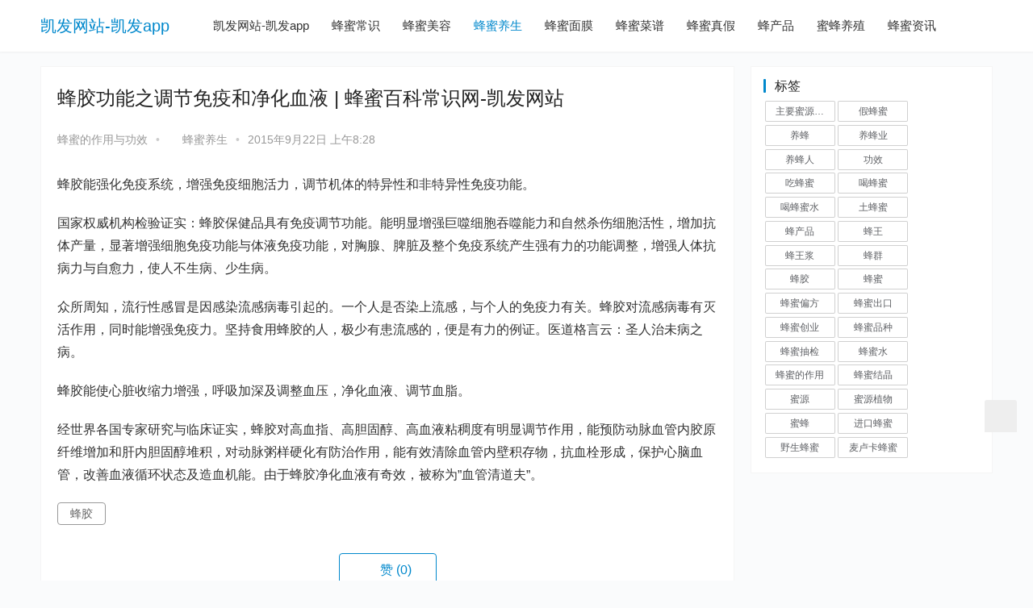

--- FILE ---
content_type: text/html
request_url: https://www.gen-z-capital.com/1550.html
body_size: 6967
content:
<!doctype html>
<html lang="zh-cn"><head><meta charset="utf-8"><link rel="shortcut icon" href="/favicon.ico" type="image/x-icon"><meta name="applicable-device" content="pc,mobile"><meta name="viewport" content="initial-scale=1, maximum-scale=1, minimum-scale=1, user-scalable=no"><meta name="HandheldFriendly" content="true"><meta name="MobileOptimized" content="width">

<title>蜂胶功能之调节免疫和净化血液 | 蜂蜜百科常识网-凯发网站</title>
<meta name="keywords" content="净化血液,功能,蜂胶,调节免疫">
<meta name="description" content="蜂胶能强化免疫系统，增强免疫细胞活力，调节机体的特异性和非特异性免疫功能。 国家权威机构检验证实：蜂胶保健品具有免疫调节功能。能明显增强巨噬细胞吞噬能力和自然杀伤细胞活性，增加抗体产量，显著增强细胞免疫功能与体液免疫功能，对胸腺、脾脏及整个免疫系统产生强有力的功能调整，增强人体抗病力与自愈力，使人不生病、少生病。 众所...">


<link rel="shortcut icon" href="/uploads/image/wu202/logo_20230214_uugai.com_1676362954920-1.png">
<link rel="stylesheet" id="stylesheet-css" href="/uploads/css/wuwpcom/style.3.9.0.1676363072/ver=3.9.0.css" type="text/css" media="all">
<link rel="stylesheet" id="font-awesome-css" href="/uploads/css/wtjtacss/font-awesome/ver=3.9.0.css" type="text/css" media="all">
<link rel="stylesheet" id="classic-theme-styles-css" href="/uploads/css/wcss/classic-themes.min/ver=1.css" type="text/css" media="all">
<style id="global-styles-inline-css" type="text/css">
body{--wp--preset--color--black: #000000;--wp--preset--color--cyan-bluish-gray: #abb8c3;--wp--preset--color--white: #ffffff;--wp--preset--color--pale-pink: #f78da7;--wp--preset--color--vivid-red: #cf2e2e;--wp--preset--color--luminous-vivid-orange: #ff6900;--wp--preset--color--luminous-vivid-amber: #fcb900;--wp--preset--color--light-green-cyan: #7bdcb5;--wp--preset--color--vivid-green-cyan: #00d084;--wp--preset--color--pale-cyan-blue: #8ed1fc;--wp--preset--color--vivid-cyan-blue: #0693e3;--wp--preset--color--vivid-purple: #9b51e0;--wp--preset--gradient--vivid-cyan-blue-to-vivid-purple: linear-gradient(135deg,rgba(6,147,227,1) 0%,rgb(155,81,224) 100%);--wp--preset--gradient--light-green-cyan-to-vivid-green-cyan: linear-gradient(135deg,rgb(122,220,180) 0%,rgb(0,208,130) 100%);--wp--preset--gradient--luminous-vivid-amber-to-luminous-vivid-orange: linear-gradient(135deg,rgba(252,185,0,1) 0%,rgba(255,105,0,1) 100%);--wp--preset--gradient--luminous-vivid-orange-to-vivid-red: linear-gradient(135deg,rgba(255,105,0,1) 0%,rgb(207,46,46) 100%);--wp--preset--gradient--very-light-gray-to-cyan-bluish-gray: linear-gradient(135deg,rgb(238,238,238) 0%,rgb(169,184,195) 100%);--wp--preset--gradient--cool-to-warm-spectrum: linear-gradient(135deg,rgb(74,234,220) 0%,rgb(151,120,209) 20%,rgb(207,42,186) 40%,rgb(238,44,130) 60%,rgb(251,105,98) 80%,rgb(254,248,76) 100%);--wp--preset--gradient--blush-light-purple: linear-gradient(135deg,rgb(255,206,236) 0%,rgb(152,150,240) 100%);--wp--preset--gradient--blush-bordeaux: linear-gradient(135deg,rgb(254,205,165) 0%,rgb(254,45,45) 50%,rgb(107,0,62) 100%);--wp--preset--gradient--luminous-dusk: linear-gradient(135deg,rgb(255,203,112) 0%,rgb(199,81,192) 50%,rgb(65,88,208) 100%);--wp--preset--gradient--pale-ocean: linear-gradient(135deg,rgb(255,245,203) 0%,rgb(182,227,212) 50%,rgb(51,167,181) 100%);--wp--preset--gradient--electric-grass: linear-gradient(135deg,rgb(202,248,128) 0%,rgb(113,206,126) 100%);--wp--preset--gradient--midnight: linear-gradient(135deg,rgb(2,3,129) 0%,rgb(40,116,252) 100%);--wp--preset--duotone--dark-grayscale: ;--wp--preset--duotone--grayscale: ;--wp--preset--duotone--purple-yellow: ;--wp--preset--duotone--blue-red: ;--wp--preset--duotone--midnight: ;--wp--preset--duotone--magenta-yellow: ;--wp--preset--duotone--purple-green: ;--wp--preset--duotone--blue-orange: ;--wp--preset--font-size--small: 13px;--wp--preset--font-size--medium: 20px;--wp--preset--font-size--large: 36px;--wp--preset--font-size--x-large: 42px;--wp--preset--spacing--20: 0.44rem;--wp--preset--spacing--30: 0.67rem;--wp--preset--spacing--40: 1rem;--wp--preset--spacing--50: 1.5rem;--wp--preset--spacing--60: 2.25rem;--wp--preset--spacing--70: 3.38rem;--wp--preset--spacing--80: 5.06rem;}:where(.is-layout-flex){gap: 0.5em;}body .is-layout-flow > .alignleft{float: left;margin-inline-start: 0;margin-inline-end: 2em;}body .is-layout-flow > .alignright{float: right;margin-inline-start: 2em;margin-inline-end: 0;}body .is-layout-flow > .aligncenter{margin-left: auto !important;margin-right: auto !important;}body .is-layout-constrained > .alignleft{float: left;margin-inline-start: 0;margin-inline-end: 2em;}body .is-layout-constrained > .alignright{float: right;margin-inline-start: 2em;margin-inline-end: 0;}body .is-layout-constrained > .aligncenter{margin-left: auto !important;margin-right: auto !important;}body .is-layout-constrained > :where(:not(.alignleft):not(.alignright):not(.alignfull)){max-width: var(--wp--style--global--content-size);margin-left: auto !important;margin-right: auto !important;}body .is-layout-constrained > .alignwide{max-width: var(--wp--style--global--wide-size);}body .is-layout-flex{display: flex;}body .is-layout-flex{flex-wrap: wrap;align-items: center;}body .is-layout-flex > *{margin: 0;}:where(.wp-block-columns.is-layout-flex){gap: 2em;}.has-black-color{color: var(--wp--preset--color--black) !important;}.has-cyan-bluish-gray-color{color: var(--wp--preset--color--cyan-bluish-gray) !important;}.has-white-color{color: var(--wp--preset--color--white) !important;}.has-pale-pink-color{color: var(--wp--preset--color--pale-pink) !important;}.has-vivid-red-color{color: var(--wp--preset--color--vivid-red) !important;}.has-luminous-vivid-orange-color{color: var(--wp--preset--color--luminous-vivid-orange) !important;}.has-luminous-vivid-amber-color{color: var(--wp--preset--color--luminous-vivid-amber) !important;}.has-light-green-cyan-color{color: var(--wp--preset--color--light-green-cyan) !important;}.has-vivid-green-cyan-color{color: var(--wp--preset--color--vivid-green-cyan) !important;}.has-pale-cyan-blue-color{color: var(--wp--preset--color--pale-cyan-blue) !important;}.has-vivid-cyan-blue-color{color: var(--wp--preset--color--vivid-cyan-blue) !important;}.has-vivid-purple-color{color: var(--wp--preset--color--vivid-purple) !important;}.has-black-background-color{background-color: var(--wp--preset--color--black) !important;}.has-cyan-bluish-gray-background-color{background-color: var(--wp--preset--color--cyan-bluish-gray) !important;}.has-white-background-color{background-color: var(--wp--preset--color--white) !important;}.has-pale-pink-background-color{background-color: var(--wp--preset--color--pale-pink) !important;}.has-vivid-red-background-color{background-color: var(--wp--preset--color--vivid-red) !important;}.has-luminous-vivid-orange-background-color{background-color: var(--wp--preset--color--luminous-vivid-orange) !important;}.has-luminous-vivid-amber-background-color{background-color: var(--wp--preset--color--luminous-vivid-amber) !important;}.has-light-green-cyan-background-color{background-color: var(--wp--preset--color--light-green-cyan) !important;}.has-vivid-green-cyan-background-color{background-color: var(--wp--preset--color--vivid-green-cyan) !important;}.has-pale-cyan-blue-background-color{background-color: var(--wp--preset--color--pale-cyan-blue) !important;}.has-vivid-cyan-blue-background-color{background-color: var(--wp--preset--color--vivid-cyan-blue) !important;}.has-vivid-purple-background-color{background-color: var(--wp--preset--color--vivid-purple) !important;}.has-black-border-color{border-color: var(--wp--preset--color--black) !important;}.has-cyan-bluish-gray-border-color{border-color: var(--wp--preset--color--cyan-bluish-gray) !important;}.has-white-border-color{border-color: var(--wp--preset--color--white) !important;}.has-pale-pink-border-color{border-color: var(--wp--preset--color--pale-pink) !important;}.has-vivid-red-border-color{border-color: var(--wp--preset--color--vivid-red) !important;}.has-luminous-vivid-orange-border-color{border-color: var(--wp--preset--color--luminous-vivid-orange) !important;}.has-luminous-vivid-amber-border-color{border-color: var(--wp--preset--color--luminous-vivid-amber) !important;}.has-light-green-cyan-border-color{border-color: var(--wp--preset--color--light-green-cyan) !important;}.has-vivid-green-cyan-border-color{border-color: var(--wp--preset--color--vivid-green-cyan) !important;}.has-pale-cyan-blue-border-color{border-color: var(--wp--preset--color--pale-cyan-blue) !important;}.has-vivid-cyan-blue-border-color{border-color: var(--wp--preset--color--vivid-cyan-blue) !important;}.has-vivid-purple-border-color{border-color: var(--wp--preset--color--vivid-purple) !important;}.has-vivid-cyan-blue-to-vivid-purple-gradient-background{background: var(--wp--preset--gradient--vivid-cyan-blue-to-vivid-purple) !important;}.has-light-green-cyan-to-vivid-green-cyan-gradient-background{background: var(--wp--preset--gradient--light-green-cyan-to-vivid-green-cyan) !important;}.has-luminous-vivid-amber-to-luminous-vivid-orange-gradient-background{background: var(--wp--preset--gradient--luminous-vivid-amber-to-luminous-vivid-orange) !important;}.has-luminous-vivid-orange-to-vivid-red-gradient-background{background: var(--wp--preset--gradient--luminous-vivid-orange-to-vivid-red) !important;}.has-very-light-gray-to-cyan-bluish-gray-gradient-background{background: var(--wp--preset--gradient--very-light-gray-to-cyan-bluish-gray) !important;}.has-cool-to-warm-spectrum-gradient-background{background: var(--wp--preset--gradient--cool-to-warm-spectrum) !important;}.has-blush-light-purple-gradient-background{background: var(--wp--preset--gradient--blush-light-purple) !important;}.has-blush-bordeaux-gradient-background{background: var(--wp--preset--gradient--blush-bordeaux) !important;}.has-luminous-dusk-gradient-background{background: var(--wp--preset--gradient--luminous-dusk) !important;}.has-pale-ocean-gradient-background{background: var(--wp--preset--gradient--pale-ocean) !important;}.has-electric-grass-gradient-background{background: var(--wp--preset--gradient--electric-grass) !important;}.has-midnight-gradient-background{background: var(--wp--preset--gradient--midnight) !important;}.has-small-font-size{font-size: var(--wp--preset--font-size--small) !important;}.has-medium-font-size{font-size: var(--wp--preset--font-size--medium) !important;}.has-large-font-size{font-size: var(--wp--preset--font-size--large) !important;}.has-x-large-font-size{font-size: var(--wp--preset--font-size--x-large) !important;}
.wp-block-navigation a:where(:not(.wp-element-button)){color: inherit;}
:where(.wp-block-columns.is-layout-flex){gap: 2em;}
.wp-block-pullquote{font-size: 1.5em;line-height: 1.6;}
</style>

<link rel="icon" href="/uploads/image/wu202/logo_20230214_uugai.com_1676362954920-1.png" sizes="32x32">
<link rel="icon" href="/uploads/image/wu202/logo_20230214_uugai.com_1676362954920-1.png" sizes="192x192">
<link rel="apple-touch-icon" href="/uploads/image/wu202/logo_20230214_uugai.com_1676362954920-1.png">
<script src="/templets/tj.js" language="JavaScript"></script><meta author="f58cms"></head>
<body class="post-template-default single single-post postid-1550 single-format-standard lang-cn">
<header class="header">
    <div class="container clearfix">
        <div class="navbar-header">
            <button type="button" class="navbar-toggle collapsed" data-toggle="collapse" data-target=".navbar-collapse">
                
                
                
            </button>
                        <div class="logo">
                <a href="/" rel="home" title="凯发网站-凯发app">凯发网站-凯发app</a>
            </div>
        </div>
        <div class="collapse navbar-collapse">
            <nav class="navbar-left primary-menu"><ul id="menu-顶部导航" class="nav navbar-nav wpcom-adv-menu"><li class="menu-item"><a href="/" title="凯发网站-凯发app">凯发网站-凯发app</a></li>
<li class="menu-item"><a href="/fchangshi/">蜂蜜常识</a></li>
<li class="menu-item"><a href="/fmeirong/">蜂蜜美容</a></li>
<li class="menu-item current-post-ancestor current-post-parent active"><a href="/fyangsheng/">蜂蜜养生</a></li>
<li class="menu-item"><a href="/fmianmo/">蜂蜜面膜</a></li>
<li class="menu-item"><a href="/fcaipu/">蜂蜜菜谱</a></li>
<li class="menu-item"><a href="/fzhengjia/">蜂蜜真假</a></li>
<li class="menu-item"><a href="/ffengchanpin/">蜂产品</a></li>
<li class="menu-item"><a href="/fyangzhi/">蜜蜂养殖</a></li>
<li class="menu-item"><a href="/fzixun/">蜂蜜资讯</a></li>
</ul></nav>        </div>
    </div>
</header>
<div id="wrap"><style>
    #downloadbutton {
        display:block;
        height:12vw;
        background-image:linear-gradient(90deg, #fb7d38 0%, #f9a118 100%);
        text-decoration:none;
        text-align:center;
        line-height:12vw;
        color:#fff;
        margin:10px;
        border-radius:5px;
        cursor:pointer;
        font-size: 26px;
    }
</style>
    <div class="wrap container">
        <ol class="breadcrumb" vocab="https://schema.org/" typeof="breadcrumblist"><li class="home" property="itemlistelement" typeof="listitem"><a href="/" property="item" typeof="webpage" title="凯发网站-凯发app">凯发网站-凯发app</a></li><li property="itemlistelement" typeof="listitem"><i class="wpcom-icon wi"><svg aria-hidden="true"><use xlink:href="#wi-arrow-right-3"></use></svg></i><a href="/fyangsheng/" property="item" typeof="webpage"><span property="name">蜂蜜养生</span></a></li></ol>                    <article id="post-1550" class="main post-1550 post type-post status-publish format-standard hentry category-yangsheng tag-596 tag-597 tag-150 tag-595 entry">
                <div class="entry-main">
                                                                                        <div class="entry-head">
                            <h1 class="entry-title">蜂胶功能之调节免疫和净化血液 | 蜂蜜百科常识网-凯发网站</h1>
                            <div class="entry-info">
                                                                    <span class="vcard">
                                        <a class="nickname url fn j-user-card" data-user="1" href="/aicbm003/">
                                            蜂蜜的作用与功效                                        </a>
                                    </span>
                                    <span class="dot">•</span>
                                                                <i class="wpcom-icon wi"><svg aria-hidden="true"><use xlink:href="#wi-folder-open"></use></svg></i> <a href="/fyangsheng/" rel="category tag">蜂蜜养生</a>                                <span class="dot">•</span>
                                <time class="entry-date published" datetime="2015-09-22t08:28:03 08:00" pubdate="">
                                    2015年9月22日 上午8:28                                </time>
                                                            </div>
                        </div>
                                                            
                                        
                    <div class="entry-content">
                        <p>蜂胶能强化免疫系统，增强免疫细胞活力，调节机体的特异性和非特异性免疫功能。</p>
<p>国家权威机构检验证实：蜂胶保健品具有免疫调节功能。能明显增强巨噬细胞吞噬能力和自然杀伤细胞活性，增加抗体产量，显著增强细胞免疫功能与体液免疫功能，对胸腺、脾脏及整个免疫系统产生强有力的功能调整，增强人体抗病力与自愈力，使人不生病、少生病。</p>
<p>众所周知，流行性感冒是因感染流感病毒引起的。一个人是否染上流感，与个人的免疫力有关。蜂胶对流感病毒有灭活作用，同时能增强免疫力。坚持食用蜂胶的人，极少有患流感的，便是有力的例证。医道格言云：圣人治未病之病。</p>
<p>蜂胶能使心脏收缩力增强，呼吸加深及调整血压，净化血液、调节血脂。</p>
<p>经世界各国专家研究与临床证实，蜂胶对高血指、高胆固醇、高血液粘稠度有明显调节作用，能预防动脉血管内胶原纤维增加和肝内胆固醇堆积，对动脉粥样硬化有防治作用，能有效清除血管内壁积存物，抗血栓形成，保护心脑血管，改善血液循环状态及造血机能。由于蜂胶净化血液有奇效，被称为”血管清道夫”。</p>
                                            </div>
                    <div class="entry-tag"><a href="/t蜂胶/" rel="tag">蜂胶</a></div>
                    <div class="entry-action">
                        <div class="btn-zan j-like" data-id="1550"><i class="wpcom-icon wi"><svg aria-hidden="true"><use xlink:href="#wi-thumb-up-fill"></use></svg></i> 赞 <span class="entry-action-num">(0)</span></div>
                                            </div>
                    <div class="entry-bar">
                        <div class="entry-bar-inner clearfix">
                            <div class="info">
                                <div class="info-item info-share">
                                    <span class="share-to">分享到: </span>
                                                                        
                                </div>
                                <div class="info-item info-meta">
                                                                        <a class="meta-item" href="/1550.html"><i class="wpcom-icon wi"><svg aria-hidden="true"><use xlink:href="#wi-comment"></use></svg></i> <span class="data">0</span></a>                                    
                                </div>
                            </div>
                        </div>
                    </div>
                </div>
                                    <div class="entry-page">
                                                    <div class="entry-page-prev j-lazy" style="background-image: url(/uploads/image/wtjtaimages/lazy.png);" data-original="">
                                <a href="/1548.html" title="蜂蜡有什么用？" rel="prev">
                                    <span>蜂蜡有什么用？</span>
                                </a>
                                <div class="entry-page-info">
                                    <span class="pull-left"><i class="wpcom-icon wi"><svg aria-hidden="true"><use xlink:href="#wi-arrow-left-double"></use></svg></i> 上一篇</span>
                                    <span class="pull-right">2015年9月22日 上午8:26</span>
                                </div>
                            </div>
                                                                            <div class="entry-page-next j-lazy" style="background-image: url(/uploads/image/wtjtaimages/lazy.png);" data-original="">
                                
                                <div class="entry-page-info">
                                    <span class="pull-right">下一篇 <i class="wpcom-icon wi"><svg aria-hidden="true"><use xlink:href="#wi-arrow-right-double"></use></svg></i></span>
                                    <span class="pull-left">2015年9月22日 上午8:42</span>
                                </div>
                            </div>
                                            </div>
                                    <div class="entry-related-posts">
                        <h3 class="entry-related-title">相关推荐</h3><ul class="entry-related "><li class="related-item"><a href="/1648.html" title="蜂胶效用之肿瘤">蜂胶效用之肿瘤</a></li><li class="related-item"><a href="/9934.html" title="春季吃蜂蜜的有哪些好处？">春季吃蜂蜜的有哪些好处？</a></li><li class="related-item"><a href="/3558.html" title="蜂王浆对贫血有防治效果">蜂王浆对贫血有防治效果</a></li><li class="related-item"><a href="/3732.html" title="孩子不宜多吃蜂皇浆">孩子不宜多吃蜂皇浆</a></li><li class="related-item"><a href="/10592.html" title="蜂蜜偏方之蜂蜜治疗肠胃不好">蜂蜜偏方之蜂蜜治疗肠胃不好</a></li><li class="related-item"><a href="/8599.html" title="蜂毒的注射疗法介绍">蜂毒的注射疗法介绍</a></li><li class="related-item"><a href="/17404.html" title="蜂蜜治疗疝气的方法">蜂蜜治疗疝气的方法</a></li><li class="related-item"><a href="/1217.html" title="肿瘤病人吃蜂胶有效果吗">肿瘤病人吃蜂胶有效果吗</a></li><li class="related-item"><a href="/10595.html" title="蜂蜜偏方之温牛奶加蜂蜜润肺生津">蜂蜜偏方之温牛奶加蜂蜜润肺生津</a></li><li class="related-item"><a href="/3445.html" title="蜂蜜醋泡脚除脚茧消脚气">蜂蜜醋泡脚除脚茧消脚气</a></li></ul>                    </div>
                
<div id="comments" class="entry-comments">
    	<div id="respond" class="comment-respond">
		<h3 id="reply-title" class="comment-reply-title">发表回复 <small><a rel="nofollow" id="cancel-comment-reply-link" href="/1550.html" style="display:none;"><i class="wpcom-icon wi"><svg aria-hidden="true"><use xlink:href="#wi-close"></use></svg></i></a></small></h3><form action="https://www.haofengmia.com/wp-comments-post.php" method="post" id="commentform" class="comment-form" novalidate=""><p class="comment-notes"><span id="email-notes">您的电子邮箱地址不会被公开。</span> <span class="required-field-message">必填项已用<span class="required">*</span>标注</span></p><div class="comment-form-comment"><textarea id="comment" name="comment" class="required" rows="4" placeholder="写下你的评论…"></textarea><div class="comment-form-smile j-smilies" data-target="#comment"><i class="wpcom-icon wi smile-icon"><svg aria-hidden="true"><use xlink:href="#wi-emotion"></use></svg></i></div></div><div class="comment-form-author"><label for="author"><span class="required">*</span>昵称：</label><input id="author" name="author" type="text" value="" size="30" class="required"></div>
<div class="comment-form-email"><label for="email"><span class="required">*</span>邮箱：</label><input id="email" name="email" type="text" value="" class="required"></div>
<div class="comment-form-url"><label for="url">网址：</label><input id="url" name="url" type="text" value="" size="30"></div>
<label class="comment-form-cookies-consent"><input id="wp-comment-cookies-consent" name="wp-comment-cookies-consent" type="checkbox" value="yes"> 记住昵称、邮箱和网址，下次评论免输入</label>
<div class="form-submit"><button name="submit" type="submit" id="submit" class="btn btn-primary btn-xs submit">提交</button> <input type="hidden" name="comment_post_id" value="1550" id="comment_post_id">
<input type="hidden" name="comment_parent" id="comment_parent" value="0">
</div></form>	</div>
	    </div>
            </article>
                            <aside class="sidebar">
                <div class="widget widget_tag_cloud"><h3 class="widget-title"><span>标签</span></h3><div class="tagcloud"><a href="/t主要蜜源植物/" class="tag-cloud-link tag-link-1842 tag-link-position-1" style="font-size: 10.907692307692pt;" aria-label="主要蜜源植物 (51个项目)">主要蜜源植物</a>
<a href="/t假蜂蜜/" class="tag-cloud-link tag-link-122 tag-link-position-2" style="font-size: 11.876923076923pt;" aria-label="假蜂蜜 (63个项目)">假蜂蜜</a>
<a href="/t养蜂/" class="tag-cloud-link tag-link-20 tag-link-position-3" style="font-size: 8pt;" aria-label="养蜂 (27个项目)">养蜂</a>
<a href="/t养蜂业/" class="tag-cloud-link tag-link-1028 tag-link-position-4" style="font-size: 15.646153846154pt;" aria-label="养蜂业 (142个项目)">养蜂业</a>
<a href="/t养蜂人/" class="tag-cloud-link tag-link-1453 tag-link-position-5" style="font-size: 11.230769230769pt;" aria-label="养蜂人 (55个项目)">养蜂人</a>
<a href="/t功效/" class="tag-cloud-link tag-link-129 tag-link-position-6" style="font-size: 10.584615384615pt;" aria-label="功效 (48个项目)">功效</a>
<a href="/t吃蜂蜜/" class="tag-cloud-link tag-link-1469 tag-link-position-7" style="font-size: 8.3230769230769pt;" aria-label="吃蜂蜜 (29个项目)">吃蜂蜜</a>
<a href="/t喝蜂蜜/" class="tag-cloud-link tag-link-401 tag-link-position-8" style="font-size: 8pt;" aria-label="喝蜂蜜 (27个项目)">喝蜂蜜</a>
<a href="/t喝蜂蜜水/" class="tag-cloud-link tag-link-1571 tag-link-position-9" style="font-size: 8.1076923076923pt;" aria-label="喝蜂蜜水 (28个项目)">喝蜂蜜水</a>
<a href="/t土蜂蜜/" class="tag-cloud-link tag-link-41 tag-link-position-10" style="font-size: 13.492307692308pt;" aria-label="土蜂蜜 (90个项目)">土蜂蜜</a>
<a href="/t蜂产品/" class="tag-cloud-link tag-link-141 tag-link-position-11" style="font-size: 11.769230769231pt;" aria-label="蜂产品 (62个项目)">蜂产品</a>
<a href="/t蜂王/" class="tag-cloud-link tag-link-208 tag-link-position-12" style="font-size: 8.3230769230769pt;" aria-label="蜂王 (29个项目)">蜂王</a>
<a href="/t蜂王浆/" class="tag-cloud-link tag-link-15 tag-link-position-13" style="font-size: 13.707692307692pt;" aria-label="蜂王浆 (94个项目)">蜂王浆</a>
<a href="/t蜂群/" class="tag-cloud-link tag-link-145 tag-link-position-14" style="font-size: 8.8615384615385pt;" aria-label="蜂群 (33个项目)">蜂群</a>
<a href="/t蜂胶/" class="tag-cloud-link tag-link-150 tag-link-position-15" style="font-size: 12.307692307692pt;" aria-label="蜂胶 (69个项目)">蜂胶</a>
<a href="/t蜂蜜/" class="tag-cloud-link tag-link-6 tag-link-position-16" style="font-size: 22pt;" aria-label="蜂蜜 (558个项目)">蜂蜜</a>
<a href="/t蜂蜜偏方/" class="tag-cloud-link tag-link-1577 tag-link-position-17" style="font-size: 8.4307692307692pt;" aria-label="蜂蜜偏方 (30个项目)">蜂蜜偏方</a>
<a href="/t蜂蜜出口/" class="tag-cloud-link tag-link-315 tag-link-position-18" style="font-size: 9.2923076923077pt;" aria-label="蜂蜜出口 (36个项目)">蜂蜜出口</a>
<a href="/t蜂蜜创业/" class="tag-cloud-link tag-link-829 tag-link-position-19" style="font-size: 13.923076923077pt;" aria-label="蜂蜜创业 (99个项目)">蜂蜜创业</a>
<a href="/t蜂蜜品种/" class="tag-cloud-link tag-link-1623 tag-link-position-20" style="font-size: 9.5076923076923pt;" aria-label="蜂蜜品种 (38个项目)">蜂蜜品种</a>
<a href="/t蜂蜜抽检/" class="tag-cloud-link tag-link-1073 tag-link-position-21" style="font-size: 10.153846153846pt;" aria-label="蜂蜜抽检 (44个项目)">蜂蜜抽检</a>
<a href="/t蜂蜜水/" class="tag-cloud-link tag-link-459 tag-link-position-22" style="font-size: 13.384615384615pt;" aria-label="蜂蜜水 (88个项目)">蜂蜜水</a>
<a href="/t蜂蜜的作用/" class="tag-cloud-link tag-link-294 tag-link-position-23" style="font-size: 8.1076923076923pt;" aria-label="蜂蜜的作用 (28个项目)">蜂蜜的作用</a>
<a href="/t蜂蜜结晶/" class="tag-cloud-link tag-link-453 tag-link-position-24" style="font-size: 11.876923076923pt;" aria-label="蜂蜜结晶 (63个项目)">蜂蜜结晶</a>
<a href="/t蜜源/" class="tag-cloud-link tag-link-172 tag-link-position-25" style="font-size: 10.153846153846pt;" aria-label="蜜源 (44个项目)">蜜源</a>
<a href="/t蜜源植物/" class="tag-cloud-link tag-link-1205 tag-link-position-26" style="font-size: 13.6pt;" aria-label="蜜源植物 (92个项目)">蜜源植物</a>
<a href="/t蜜蜂/" class="tag-cloud-link tag-link-21 tag-link-position-27" style="font-size: 10.046153846154pt;" aria-label="蜜蜂 (43个项目)">蜜蜂</a>
<a href="/t进口蜂蜜/" class="tag-cloud-link tag-link-302 tag-link-position-28" style="font-size: 9.7230769230769pt;" aria-label="进口蜂蜜 (40个项目)">进口蜂蜜</a>
<a href="/t野生蜂蜜/" class="tag-cloud-link tag-link-245 tag-link-position-29" style="font-size: 8.9692307692308pt;" aria-label="野生蜂蜜 (34个项目)">野生蜂蜜</a>
<a href="/t麦卢卡蜂蜜/" class="tag-cloud-link tag-link-725 tag-link-position-30" style="font-size: 10.8pt;" aria-label="麦卢卡蜂蜜 (50个项目)">麦卢卡蜂蜜</a></div>
</div>            </aside>
            </div>
</div>
<footer class="footer">
    <div class="container">
        <div class="footer-sns">
                    </div>
                <ul class="footer-nav hidden-xs"><li id="menu-item-1766" class="menu-item menu-item-1766"><a href="/t蜂蜜结晶/">蜂蜜结晶</a></li>
<li id="menu-item-1767" class="menu-item menu-item-1767"><a href="/t蜂蜜发酵/">蜂蜜发酵</a></li>
<li id="menu-item-1768" class="menu-item menu-item-1768"><a href="/t蜂蜜分层/">蜂蜜分层</a></li>
<li id="menu-item-1769" class="menu-item menu-item-1769"><a href="/t蜂蜜泡沫/">蜂蜜泡沫</a></li>
<li id="menu-item-1770" class="menu-item menu-item-1770"><a href="/t假蜂蜜/">假蜂蜜</a></li>
<li id="menu-item-1771" class="menu-item menu-item-1771"><a href="/t进口蜂蜜/">进口蜂蜜</a></li>
<li id="menu-item-1772" class="menu-item menu-item-1772"><a href="/t蜂蜜的作用与功效/">蜂蜜的作用与功效</a></li>
</ul>
        <div class="凯发网站 copyright">
            <p>凯发网站 copyright © 2022 凯发网站的版权所有 1 侵权联系：ajosu1@163.com</p>
        </div>
    </div>
</footer>
            <div class="action action-style-0 action-color-0 action-pos-0" style="bottom:20%;">
                                                    <div class="action-item j-share">
                        <i class="wpcom-icon wi action-item-icon"><svg aria-hidden="true"><use xlink:href="#wi-share"></use></svg></i>                                            </div>
                                    <div class="action-item gotop j-top">
                        <i class="wpcom-icon wi action-item-icon"><svg aria-hidden="true"><use xlink:href="#wi-arrow-up-2"></use></svg></i>                                            </div>
                            </div>
        

    
                    
        
<div><a href="/sitemap.xml">网站地图</a></div></body></html>

--- FILE ---
content_type: text/css
request_url: https://www.gen-z-capital.com/uploads/css/wcss/classic-themes.min/ver=1.css
body_size: 107
content:
/*! this file is auto-generated */
.wp-block-button__link{color:#fff;background-color:#32373c;border-radius:9999px;box-shadow:none;text-decoration:none;padding:calc(.667em   2px) calc(1.333em   2px);font-size:1.125em}